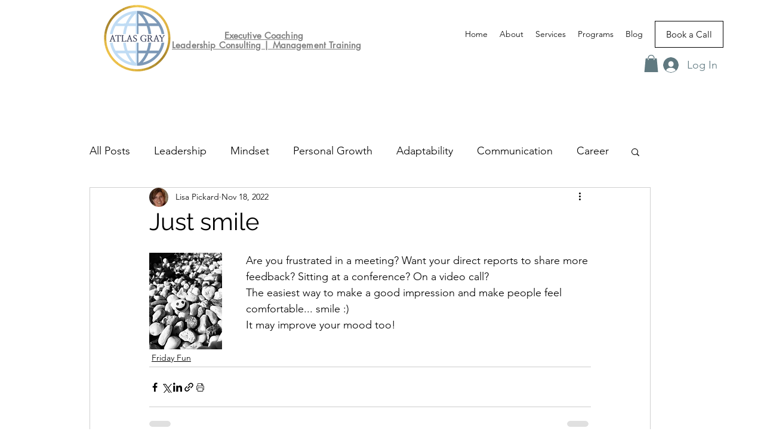

--- FILE ---
content_type: text/html; charset=utf-8
request_url: https://www.google.com/recaptcha/api2/aframe
body_size: 268
content:
<!DOCTYPE HTML><html><head><meta http-equiv="content-type" content="text/html; charset=UTF-8"></head><body><script nonce="O4ShvaF6mR8xEm7vkTgzAQ">/** Anti-fraud and anti-abuse applications only. See google.com/recaptcha */ try{var clients={'sodar':'https://pagead2.googlesyndication.com/pagead/sodar?'};window.addEventListener("message",function(a){try{if(a.source===window.parent){var b=JSON.parse(a.data);var c=clients[b['id']];if(c){var d=document.createElement('img');d.src=c+b['params']+'&rc='+(localStorage.getItem("rc::a")?sessionStorage.getItem("rc::b"):"");window.document.body.appendChild(d);sessionStorage.setItem("rc::e",parseInt(sessionStorage.getItem("rc::e")||0)+1);localStorage.setItem("rc::h",'1768647396312');}}}catch(b){}});window.parent.postMessage("_grecaptcha_ready", "*");}catch(b){}</script></body></html>